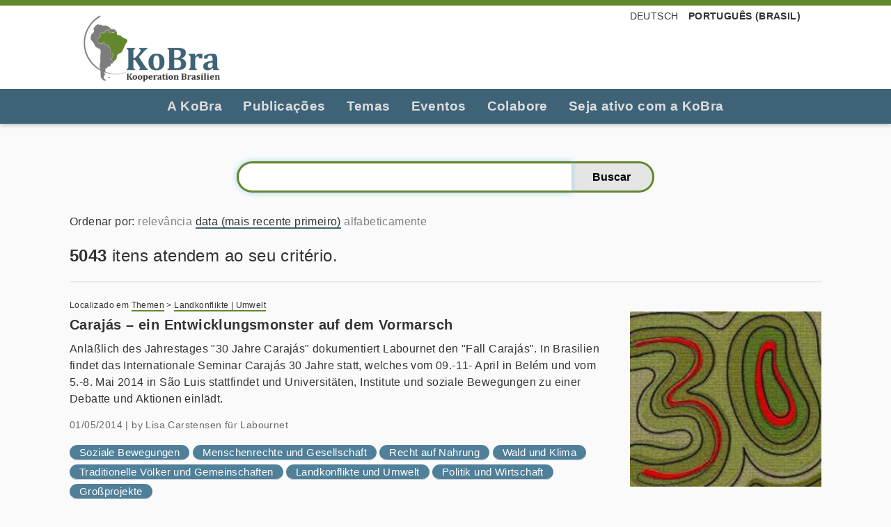

--- FILE ---
content_type: text/html;charset=utf-8
request_url: https://www.kooperation-brasilien.org/pt-br/@@search?b_start:int=4250&set_language=pt-br&sort_on=Date&sort_order=reverse
body_size: 8874
content:
<!DOCTYPE html>
<html xmlns="http://www.w3.org/1999/xhtml" lang="pt-br" xml:lang="pt-br">
  <head><meta http-equiv="Content-Type" content="text/html; charset=UTF-8" />
    <title>Cooperação Brasil – Kooperation Brasilien e.V.</title>
    <link rel="shortcut icon" type="image/x-icon" href="/++theme++kobra/barceloneta/barceloneta-favicon.ico" />
    <link rel="apple-touch-icon" href="/++theme++kobra/barceloneta/barceloneta-apple-touch-icon.png" />
    <link rel="apple-touch-icon-precomposed" sizes="144x144" href="/++theme++kobra/barceloneta/barceloneta-apple-touch-icon-144x144-precomposed.png" />
    <link rel="apple-touch-icon-precomposed" sizes="114x114" href="/++theme++kobra/barceloneta/barceloneta-apple-touch-icon-114x114-precomposed.png" />
    <link rel="apple-touch-icon-precomposed" sizes="72x72" href="/++theme++kobra/barceloneta/barceloneta-apple-touch-icon-72x72-precomposed.png" />
    <link rel="apple-touch-icon-precomposed" sizes="57x57" href="/++theme++kobra/barceloneta/barceloneta-apple-touch-icon-57x57-precomposed.png" />
    <link rel="apple-touch-icon-precomposed" href="/++theme++kobra/barceloneta/barceloneta-apple-touch-icon-precomposed.png" />
  <meta name="twitter:card" content="summary" /><meta property="og:site_name" content="KoBra – Kooperation Brasilien e.V." /><meta property="og:title" content="Cooperação Brasil – Kooperation Brasilien e.V." /><meta property="og:type" content="website" /><meta name="twitter:site" content="@KoBrasilien" /><meta property="og:article:publisher" content="https://www.facebook.com/KoBrasilien" /><meta property="og:description" content="" /><meta property="og:url" content="https://www.kooperation-brasilien.org/pt-br" /><meta property="og:image" content="https://www.kooperation-brasilien.org/@@site-logo/logo_kobra_color.png" /><meta property="og:image:type" content="image/png" /><meta name="DC.date.created" content="2020-04-29T10:42:29+01:00" /><meta name="DC.date.modified" content="2025-02-17T11:07:02+01:00" /><meta name="DC.type" content="Pasta raiz do idioma" /><meta name="DC.format" content="text/plain" /><meta name="DC.language" content="pt-br" /><meta name="viewport" content="width=device-width, initial-scale=1.0" /><meta name="generator" content="Plone - http://plone.com" /><link rel="alternate" hreflang="de" href="https://www.kooperation-brasilien.org/de" /><link rel="alternate" hreflang="pt-br" href="https://www.kooperation-brasilien.org/pt-br" /><link rel="home" title="Página Inicial" href="https://www.kooperation-brasilien.org/pt-br" /><link rel="stylesheet" href="https://www.kooperation-brasilien.org/++plone++production/++unique++2020-06-17T22:40:31.156084/default.css" data-bundle="production" /><link rel="stylesheet" href="https://www.kooperation-brasilien.org//++theme++kobra/++unique++001/less/theme-compiled.css" data-bundle="diazo" /><link rel="canonical" href="https://www.kooperation-brasilien.org/pt-br" /><link rel="search" href="https://www.kooperation-brasilien.org/pt-br/@@search" title="Buscar neste site" /><script>PORTAL_URL = 'https://www.kooperation-brasilien.org';</script><script type="text/javascript" src="https://www.kooperation-brasilien.org/++plone++production/++unique++2020-06-17T22:40:31.156084/default.js" data-bundle="production"></script><script type="text/javascript" src="https://www.kooperation-brasilien.org//++theme++kobra/++unique++001/js/theme-compiled.min.js" data-bundle="diazo"></script></head>
  <body id="visual-portal-wrapper" class="frontend icons-off no-portlet-columns pat-markspeciallinks portaltype-lrf site-pt-br template-search thumbs-on userrole-anonymous viewpermission-view" dir="ltr" data-base-url="https://www.kooperation-brasilien.org/pt-br" data-view-url="https://www.kooperation-brasilien.org/pt-br" data-portal-url="https://www.kooperation-brasilien.org" data-i18ncatalogurl="https://www.kooperation-brasilien.org/plonejsi18n" data-pat-markspeciallinks="{&quot;external_links_open_new_window&quot;: true, &quot;mark_special_links&quot;: false}" data-pat-pickadate="{&quot;date&quot;: {&quot;selectYears&quot;: 200}, &quot;time&quot;: {&quot;interval&quot;: 5 } }" data-pat-plone-modal="{&quot;actionOptions&quot;: {&quot;displayInModal&quot;: false}}"><div class="outer-wrapper">
      <header id="content-header">
        <div class="container">
          
      <div id="portal-header">
    <a id="portal-logo" title="Cooperação Brasil – Kooperation Brasilien e.V." href="https://www.kooperation-brasilien.org/pt-br">
    <img src="https://www.kooperation-brasilien.org/@@site-logo/logo_kobra_color.png" alt="KoBra – Kooperation Brasilien e.V." title="KoBra – Kooperation Brasilien e.V." /></a>

<div id="portal-searchbox">

    <form id="searchGadget_form" action="https://www.kooperation-brasilien.org/pt-br/@@search" role="search" data-pat-livesearch="ajaxUrl:https://www.kooperation-brasilien.org/pt-br/@@ajax-search" class="pat-livesearch">

        <div class="LSBox">
        <label class="hiddenStructure" for="searchGadget">Busca</label>
             
        
             
        <input name="SearchableText" type="text" size="18" id="searchGadget" title="Buscar no Site" placeholder="Buscar no Site" class="searchField" />

        <input class="searchButton" type="submit" value="Buscar" />

         </div>
    </form>

    <div id="portal-advanced-search" class="hiddenStructure">
        <a href="https://www.kooperation-brasilien.org/pt-br/@@search">Busca Avançada…</a>
    </div>

</div>




<ul id="portal-languageselector">
    
    <li class="language-de">
        <a href="https://www.kooperation-brasilien.org/@@multilingual-selector/5504d7f5bde44776b807c66920df89c3/de?b_start:int=4250&amp;set_language=de&amp;sort_on=Date&amp;sort_order=reverse&amp;post_path=/%40%40search" title="Deutsch">Deutsch</a>
    </li>
    
    <li class="currentLanguage language-pt-br">
        <a href="https://www.kooperation-brasilien.org/@@multilingual-selector/5504d7f5bde44776b807c66920df89c3/pt-br?b_start:int=4250&amp;set_language=pt-br&amp;sort_on=Date&amp;sort_order=reverse&amp;post_path=/%40%40search" title="Português (Brasil)">Português (Brasil)</a>
    </li>
    
</ul>



</div>

    
          <div id="anonymous-actions">
          </div>
        </div>
      </header>
      <div id="mainnavigation-wrapper">
        <div id="mainnavigation">

  <nav class="plone-navbar pat-navigationmarker" id="portal-globalnav-wrapper">
    <div class="container">
      <div class="plone-navbar-header">
        <button type="button" class="plone-navbar-toggle" data-toggle="collapse" data-target="#portal-globalnav-collapse">
          <span class="sr-only">Toggle navigation</span>
          <span class="icon-bar"></span>
          <span class="icon-bar"></span>
          <span class="icon-bar"></span>
        </button>
      </div>

      <div class="plone-collapse plone-navbar-collapse" id="portal-globalnav-collapse">
        <ul class="plone-nav plone-navbar-nav" id="portal-globalnav">
          <li class="objetivos has_subtree"><a href="https://www.kooperation-brasilien.org/pt-br/objetivos" class="state-published" aria-haspopup="true">A KoBra</a><input id="navitem-objetivos" type="checkbox" class="opener" /><label for="navitem-objetivos" role="button" aria-label="A KoBra"></label><ul class="has_subtree dropdown"><li class="quem-somos"><a href="https://www.kooperation-brasilien.org/pt-br/objetivos/quem-somos" class="state-published">Quem somos?</a></li><li class="objetivos"><a href="https://www.kooperation-brasilien.org/pt-br/objetivos/objetivos" class="state-published">Objetivos</a></li><li class="atuacao"><a href="https://www.kooperation-brasilien.org/pt-br/objetivos/atuacao" class="state-published">Atuação</a></li><li class="soci-s-da-rede"><a href="https://www.kooperation-brasilien.org/pt-br/objetivos/soci-s-da-rede" class="state-published">Membros da rede</a></li><li class="nosso-equipe"><a href="https://www.kooperation-brasilien.org/pt-br/objetivos/nosso-equipe" class="state-published">Nossa Equipe</a></li></ul></li><li class="publicacoes-1 has_subtree"><a href="https://www.kooperation-brasilien.org/pt-br/publicacoes-1" class="state-published" aria-haspopup="true">Publicações</a><input id="navitem-publicacoes-1" type="checkbox" class="opener" /><label for="navitem-publicacoes-1" role="button" aria-label="Publicações"></label><ul class="has_subtree dropdown"><li class="brasilicum"><a href="https://www.kooperation-brasilien.org/pt-br/publicacoes-1/brasilicum" class="state-published">Brasilicum</a></li><li class="newsletter"><a href="https://www.kooperation-brasilien.org/pt-br/publicacoes-1/newsletter" class="state-published">Newsletter</a></li><li class="podcast"><a href="https://www.kooperation-brasilien.org/pt-br/publicacoes-1/podcast" class="state-published">Podcast</a></li></ul></li><li class="temas-1 has_subtree"><a href="https://www.kooperation-brasilien.org/pt-br/temas-1" class="state-published" aria-haspopup="true">Temas</a><input id="navitem-temas-1" type="checkbox" class="opener" /><label for="navitem-temas-1" role="button" aria-label="Temas"></label><ul class="has_subtree dropdown"><li class="artigos-atuais"><a href="https://www.kooperation-brasilien.org/pt-br/temas-1/artigos-atuais" class="state-published">Artigos atuais</a></li><li class="conflitos-de-terra-meio-ambiente"><a href="https://www.kooperation-brasilien.org/pt-br/temas-1/conflitos-de-terra-meio-ambiente" class="state-published">Meio ambiente | Conflitos de terra</a></li><li class="direitos-humanos-sociedade"><a href="https://www.kooperation-brasilien.org/pt-br/temas-1/direitos-humanos-sociedade" class="state-published">Sociedade | Direitos humanos</a></li><li class="politica-economia"><a href="https://www.kooperation-brasilien.org/pt-br/temas-1/politica-economia" class="state-published">Política | Economia</a></li><li class="cidade"><a href="https://www.kooperation-brasilien.org/pt-br/temas-1/cidade" class="state-published">Cidades</a></li></ul></li><li class="evento has_subtree"><a href="https://www.kooperation-brasilien.org/pt-br/evento" class="state-published" aria-haspopup="true">Eventos</a><input id="navitem-evento" type="checkbox" class="opener" /><label for="navitem-evento" role="button" aria-label="Eventos"></label><ul class="has_subtree dropdown"><li class="conferencia-de-primavera"><a href="https://www.kooperation-brasilien.org/pt-br/evento/conferencia-de-primavera" class="state-published">Conferência de Primavera</a></li><li class="mesa-redonda-brasil"><a href="https://www.kooperation-brasilien.org/pt-br/evento/mesa-redonda-brasil" class="state-published">Mesa Redonda Brasil</a></li><li class="fruhjahrstagung"><a href="https://www.kooperation-brasilien.org/pt-br/evento/fruhjahrstagung" class="state-published">Assembleia Geral</a></li><li class="datas"><a href="https://www.kooperation-brasilien.org/pt-br/evento/datas" class="state-published">Datas</a></li><li class="2025"><a href="https://www.kooperation-brasilien.org/pt-br/evento/2025" class="state-published">2025</a></li></ul></li><li class="participe has_subtree"><a href="https://www.kooperation-brasilien.org/pt-br/participe" class="state-published" aria-haspopup="true">Colabore</a><input id="navitem-participe" type="checkbox" class="opener" /><label for="navitem-participe" role="button" aria-label="Colabore"></label><ul class="has_subtree dropdown"><li class="tornar-se-um-membro"><a href="https://www.kooperation-brasilien.org/pt-br/participe/tornar-se-um-membro" class="state-published">Seja um membro</a></li><li class="assinatura-brasilicum"><a href="https://www.kooperation-brasilien.org/pt-br/participe/assinatura-brasilicum" class="state-published">Assine a Brasilicum</a></li><li class="doacoes"><a href="https://www.kooperation-brasilien.org/pt-br/participe/doacoes" class="state-published">Contribua</a></li></ul></li><li class="seja-ativo-com-a-kobra"><a href="https://www.kooperation-brasilien.org/pt-br/seja-ativo-com-a-kobra" class="state-published">Seja ativo com a KoBra</a></li>
        </ul>
      </div>
    </div>
  </nav>


</div>
      </div>
      <div id="above-content-wrapper">
          <div id="viewlet-above-content"><nav id="portal-breadcrumbs" class="plone-breadcrumb">
  <div class="container">
    <span id="breadcrumbs-you-are-here" class="hiddenStructure">Você está aqui:</span>
    <ol aria-labelledby="breadcrumbs-you-are-here">
      <li id="breadcrumbs-home">
        <a href="https://www.kooperation-brasilien.org/pt-br">Página Inicial</a>
      </li>
      
    </ol>
  </div>
</nav>
</div>
      </div>
      <div class="container">
        <div class="row">
          <aside id="global_statusmessage">
      

      <div>
      </div>
    </aside>
        </div>
        <main id="main-container" class="row row-offcanvas row-offcanvas-right">
          

    

    <div class="col-xs-12 col-sm-12 col-md-12">
      <div class="row">
        <div class="col-xs-12 col-sm-12">
          <article id="content">

          <div id="content-core">

      <form name="searchform" id="searchform" action="@@search" role="search" class="searchPage pat-formautofocus">

        <input type="hidden" name="sort_on" value="" />
        <input type="hidden" name="sort_order" value="" />
        <!-- input type="hidden" name="Subject:list" value="" tal:attributes="value subject"/ -->

        <div class="input-group">
          <input class="searchPage form-control" name="SearchableText" type="text" size="25" title="Busca no Site" value="" />
          <span class="input-group-btn">
            <input class="searchPage allowMultiSubmit btn btn-primary" type="submit" value="Buscar" />
          </span>
        </div>
      </form>

      

      <div class="visualClear"><!-- --></div>

      <div>
        <div id="search-results-wrapper">

          
            <nav id="searchResultsSort">
              <span class="autotab-heading">Ordenar por</span>:
              <span id="sorting-options">
                
                  
                    <a data-sort="relevance" href="https://www.kooperation-brasilien.org/pt-br/@@search?b_start:int=4250&amp;set_language=pt-br&amp;sort_on=relevance" data-order="" class="active">relevância</a>
                  
                    <a data-sort="Date" href="https://www.kooperation-brasilien.org/pt-br/@@search?b_start:int=4250&amp;set_language=pt-br&amp;sort_on=Date&amp;sort_order=reverse" data-order="reverse" class="active">data (mais recente primeiro)</a>
                  
                    <a data-sort="sortable_title" href="https://www.kooperation-brasilien.org/pt-br/@@search?b_start:int=4250&amp;set_language=pt-br&amp;sort_on=sortable_title" data-order="" class="active">alfabeticamente</a>
                  
                
              </span>
            </nav>

	    <h1 id="search-results-bar">
              <span id="results-count"><strong id="search-results-number">5043</strong> itens atendem ao seu critério.</span>
	    </h1>

	    <hr />

            <div id="search-results" data-default-sort="Date">

              

                
                  
		    <article class="tileItem">
		      <div class="documentLocation link-location">
                        <span>Localizado em</span>
                        <span dir="ltr">
                          
                            <a href="https://www.kooperation-brasilien.org/de/themen">Themen</a>
                            <span class="breadcrumbSeparator">
			      &gt;
			      
                            </span>
                          
                        </span>
                        <span dir="ltr">
                          
                            <a href="https://www.kooperation-brasilien.org/de/themen/landkonflikte-umwelt">Landkonflikte | Umwelt</a>
                            
                          
                        </span>
		      </div>

		      <a href="https://www.kooperation-brasilien.org/de/themen/landkonflikte-umwelt/carajas-2013-ein-entwicklungsmonster-auf-dem-vormarsch">
			<div class="tileImage">
			  <img src="https://www.kooperation-brasilien.org/de/themen/landkonflikte-umwelt/carajas-2013-ein-entwicklungsmonster-auf-dem-vormarsch/@@images/de60b5f0-d654-4d6a-97fa-c3e80508fe1d.jpeg" alt="Carajás – ein Entwicklungsmonster auf dem Vormarsch" title="Carajás – ein Entwicklungsmonster auf dem Vormarsch" height="367" width="400" class="thumb-preview" />
			</div>

			<h2 class="tileHeadline">Carajás – ein Entwicklungsmonster auf dem Vormarsch</h2>
			<div class="tileBody">
			  <span class="description">Anläßlich des Jahrestages "30 Jahre Carajás" dokumentiert Labournet den "Fall Carajás". In Brasilien findet das Internationale Seminar Carajás 30 Jahre statt, welches vom 09.-11- April in Belém und vom 5.-8. Mai 2014 in São Luis stattfindet und  Universitäten, Institute und soziale Bewegungen zu einer Debatte und Aktionen einlädt.</span>
			</div>
		      </a>

		      
                      <div class="documentByLine">
                        
                        
			  <span class="byline-date">
			    01/05/2014
			  </span>
			  |
                          
			    <span class="documentAuthor">
                              by
                              <span>Lisa Carstensen für Labournet</span>
                            </span>
                          
			
                      </div>
                    
		      
		      <nav class="categories" role="navigation">
			<ul aria-labelledby="categories-filed-under">
			  <li>
			    <a href="https://www.kooperation-brasilien.org/pt-br/@@search?Subject%3Alist=Soziale%20Bewegungen" class="link-category" rel="nofollow">Soziale Bewegungen</a>
			  </li>
     <li>
			    <a href="https://www.kooperation-brasilien.org/pt-br/@@search?Subject%3Alist=Menschenrechte%20und%20Gesellschaft" class="link-category" rel="nofollow">Menschenrechte und Gesellschaft</a>
			  </li>
     <li>
			    <a href="https://www.kooperation-brasilien.org/pt-br/@@search?Subject%3Alist=Recht%20auf%20Nahrung" class="link-category" rel="nofollow">Recht auf Nahrung</a>
			  </li>
     <li>
			    <a href="https://www.kooperation-brasilien.org/pt-br/@@search?Subject%3Alist=Wald%20und%20Klima" class="link-category" rel="nofollow">Wald und Klima</a>
			  </li>
     <li>
			    <a href="https://www.kooperation-brasilien.org/pt-br/@@search?Subject%3Alist=Traditionelle%20V%C3%B6lker%20und%20Gemeinschaften" class="link-category" rel="nofollow">Traditionelle Völker und Gemeinschaften</a>
			  </li>
     <li>
			    <a href="https://www.kooperation-brasilien.org/pt-br/@@search?Subject%3Alist=Landkonflikte%20und%20Umwelt" class="link-category" rel="nofollow">Landkonflikte und Umwelt</a>
			  </li>
     <li>
			    <a href="https://www.kooperation-brasilien.org/pt-br/@@search?Subject%3Alist=Politik%20und%20Wirtschaft" class="link-category" rel="nofollow">Politik und Wirtschaft</a>
			  </li>
     <li>
			    <a href="https://www.kooperation-brasilien.org/pt-br/@@search?Subject%3Alist=Gro%C3%9Fprojekte" class="link-category" rel="nofollow">Großprojekte</a>
			  </li>
			</ul>
		      </nav>
		    

		      <div class="visualClear"><!-- --></div>

		    </article>
                  
                
                  
		    <article class="tileItem">
		      <div class="documentLocation link-location">
                        <span>Localizado em</span>
                        <span dir="ltr">
                          
                            <a href="https://www.kooperation-brasilien.org/de/themen">Themen</a>
                            <span class="breadcrumbSeparator">
			      &gt;
			      
                            </span>
                          
                        </span>
                        <span dir="ltr">
                          
                            <a href="https://www.kooperation-brasilien.org/de/themen/landkonflikte-umwelt">Landkonflikte | Umwelt</a>
                            <span class="breadcrumbSeparator">
			      &gt;
			      
                            </span>
                          
                        </span>
                        <span dir="ltr">
                          
                            <a href="https://www.kooperation-brasilien.org/de/themen/landkonflikte-umwelt/belo-monte">Belo Monte</a>
                            
                          
                        </span>
		      </div>

		      <a href="https://www.kooperation-brasilien.org/de/themen/landkonflikte-umwelt/belo-monte/munich-re-wegen-belo-monte-beteiligung-weiter-in-der-kritik">
			<div class="tileImage">
			  <img src="https://www.kooperation-brasilien.org/de/themen/landkonflikte-umwelt/belo-monte/munich-re-wegen-belo-monte-beteiligung-weiter-in-der-kritik/@@images/0881761f-fc23-4583-9e8e-88e264f12377.jpeg" alt="Munich Re wegen Belo Monte-Beteiligung weiter in der Kritik" title="Munich Re wegen Belo Monte-Beteiligung weiter in der Kritik" height="205" width="400" class="thumb-preview" />
			</div>

			<h2 class="tileHeadline">Munich Re wegen Belo Monte-Beteiligung weiter in der Kritik</h2>
			<div class="tileBody">
			  <span class="description">Dachverband der kritischen Akltionäre stellt Gegenantrag für Jahreshauptversammlung am 30. April 2014 in München und fordert die Verweigerung der Entlastung des Vorstands der Munich Re.</span>
			</div>
		      </a>

		      
                      <div class="documentByLine">
                        
                        
			  <span class="byline-date">
			    22/04/2014
			  </span>
			  |
                          
			    <span class="documentAuthor">
                              by
                              <span>KoBra</span>
                            </span>
                          
			
                      </div>
                    
		      
		      <nav class="categories" role="navigation">
			<ul aria-labelledby="categories-filed-under">
			  <li>
			    <a href="https://www.kooperation-brasilien.org/pt-br/@@search?Subject%3Alist=Soziale%20Bewegungen" class="link-category" rel="nofollow">Soziale Bewegungen</a>
			  </li>
     <li>
			    <a href="https://www.kooperation-brasilien.org/pt-br/@@search?Subject%3Alist=Energie" class="link-category" rel="nofollow">Energie</a>
			  </li>
     <li>
			    <a href="https://www.kooperation-brasilien.org/pt-br/@@search?Subject%3Alist=Menschenrechte%20und%20Gesellschaft" class="link-category" rel="nofollow">Menschenrechte und Gesellschaft</a>
			  </li>
     <li>
			    <a href="https://www.kooperation-brasilien.org/pt-br/@@search?Subject%3Alist=Belo%20Monte" class="link-category" rel="nofollow">Belo Monte</a>
			  </li>
     <li>
			    <a href="https://www.kooperation-brasilien.org/pt-br/@@search?Subject%3Alist=Recht%20auf%20Nahrung" class="link-category" rel="nofollow">Recht auf Nahrung</a>
			  </li>
     <li>
			    <a href="https://www.kooperation-brasilien.org/pt-br/@@search?Subject%3Alist=Wald%20und%20Klima" class="link-category" rel="nofollow">Wald und Klima</a>
			  </li>
     <li>
			    <a href="https://www.kooperation-brasilien.org/pt-br/@@search?Subject%3Alist=Traditionelle%20V%C3%B6lker%20und%20Gemeinschaften" class="link-category" rel="nofollow">Traditionelle Völker und Gemeinschaften</a>
			  </li>
     <li>
			    <a href="https://www.kooperation-brasilien.org/pt-br/@@search?Subject%3Alist=Landkonflikte%20und%20Umwelt" class="link-category" rel="nofollow">Landkonflikte und Umwelt</a>
			  </li>
     <li>
			    <a href="https://www.kooperation-brasilien.org/pt-br/@@search?Subject%3Alist=Politik%20und%20Wirtschaft" class="link-category" rel="nofollow">Politik und Wirtschaft</a>
			  </li>
     <li>
			    <a href="https://www.kooperation-brasilien.org/pt-br/@@search?Subject%3Alist=Gro%C3%9Fprojekte" class="link-category" rel="nofollow">Großprojekte</a>
			  </li>
			</ul>
		      </nav>
		    

		      <div class="visualClear"><!-- --></div>

		    </article>
                  
                
                  
		    <article class="tileItem">
		      <div class="documentLocation link-location">
                        <span>Localizado em</span>
                        <span dir="ltr">
                          
                            <a href="https://www.kooperation-brasilien.org/de/themen">Themen</a>
                            <span class="breadcrumbSeparator">
			      &gt;
			      
                            </span>
                          
                        </span>
                        <span dir="ltr">
                          
                            <a href="https://www.kooperation-brasilien.org/de/themen/landkonflikte-umwelt">Landkonflikte | Umwelt</a>
                            
                          
                        </span>
		      </div>

		      <a href="https://www.kooperation-brasilien.org/de/themen/landkonflikte-umwelt/wie-die-militaerdiktatur-den-mythos-amazonasgebiet-schuf">
			<div class="tileImage">
			  <img src="https://www.kooperation-brasilien.org/de/themen/landkonflikte-umwelt/wie-die-militaerdiktatur-den-mythos-amazonasgebiet-schuf/@@images/b234199b-1b2d-493a-889e-fed59272e76e.jpeg" alt="Wie die Militärdiktatur den &quot;Mythos Amazonasgebiet&quot; schuf" title="Wie die Militärdiktatur den &quot;Mythos Amazonasgebiet&quot; schuf" height="400" width="400" class="thumb-preview" />
			</div>

			<h2 class="tileHeadline">Wie die Militärdiktatur den "Mythos Amazonasgebiet" schuf</h2>
			<div class="tileBody">
			  <span class="description">Ein Hintergrundartikel von Eliane Brum, in deutschsprachiger Übersetzung erschienen in Poonal Nr. 1090.</span>
			</div>
		      </a>

		      
                      <div class="documentByLine">
                        
                        
			  <span class="byline-date">
			    14/04/2014
			  </span>
			  |
                          
			    <span class="documentAuthor">
                              by
                              <span>Poonal 1090</span>
                            </span>
                          
			
                      </div>
                    
		      
		      <nav class="categories" role="navigation">
			<ul aria-labelledby="categories-filed-under">
			  <li>
			    <a href="https://www.kooperation-brasilien.org/pt-br/@@search?Subject%3Alist=Soziale%20Bewegungen" class="link-category" rel="nofollow">Soziale Bewegungen</a>
			  </li>
     <li>
			    <a href="https://www.kooperation-brasilien.org/pt-br/@@search?Subject%3Alist=Menschenrechte%20und%20Gesellschaft" class="link-category" rel="nofollow">Menschenrechte und Gesellschaft</a>
			  </li>
     <li>
			    <a href="https://www.kooperation-brasilien.org/pt-br/@@search?Subject%3Alist=Amazonien" class="link-category" rel="nofollow">Amazonien</a>
			  </li>
     <li>
			    <a href="https://www.kooperation-brasilien.org/pt-br/@@search?Subject%3Alist=Recht%20auf%20Nahrung" class="link-category" rel="nofollow">Recht auf Nahrung</a>
			  </li>
     <li>
			    <a href="https://www.kooperation-brasilien.org/pt-br/@@search?Subject%3Alist=Wald%20und%20Klima" class="link-category" rel="nofollow">Wald und Klima</a>
			  </li>
     <li>
			    <a href="https://www.kooperation-brasilien.org/pt-br/@@search?Subject%3Alist=Traditionelle%20V%C3%B6lker%20und%20Gemeinschaften" class="link-category" rel="nofollow">Traditionelle Völker und Gemeinschaften</a>
			  </li>
     <li>
			    <a href="https://www.kooperation-brasilien.org/pt-br/@@search?Subject%3Alist=Landkonflikte%20und%20Umwelt" class="link-category" rel="nofollow">Landkonflikte und Umwelt</a>
			  </li>
     <li>
			    <a href="https://www.kooperation-brasilien.org/pt-br/@@search?Subject%3Alist=Politik%20und%20Wirtschaft" class="link-category" rel="nofollow">Politik und Wirtschaft</a>
			  </li>
     <li>
			    <a href="https://www.kooperation-brasilien.org/pt-br/@@search?Subject%3Alist=50%20Jahre%20Milit%C3%A4rputsch" class="link-category" rel="nofollow">50 Jahre Militärputsch</a>
			  </li>
     <li>
			    <a href="https://www.kooperation-brasilien.org/pt-br/@@search?Subject%3Alist=Gro%C3%9Fprojekte" class="link-category" rel="nofollow">Großprojekte</a>
			  </li>
			</ul>
		      </nav>
		    

		      <div class="visualClear"><!-- --></div>

		    </article>
                  
                
                  
		    <article class="tileItem">
		      <div class="documentLocation link-location">
                        <span>Localizado em</span>
                        <span dir="ltr">
                          
                            <a href="https://www.kooperation-brasilien.org/de/themen">Themen</a>
                            <span class="breadcrumbSeparator">
			      &gt;
			      
                            </span>
                          
                        </span>
                        <span dir="ltr">
                          
                            <a href="https://www.kooperation-brasilien.org/de/themen/politik-wirtschaft">Politik | Wirtschaft</a>
                            <span class="breadcrumbSeparator">
			      &gt;
			      
                            </span>
                          
                        </span>
                        <span dir="ltr">
                          
                            <a href="https://www.kooperation-brasilien.org/de/themen/politik-wirtschaft/energie">Energie</a>
                            
                          
                        </span>
		      </div>

		      <a href="https://www.kooperation-brasilien.org/de/themen/politik-wirtschaft/energie/deutsch-brasilianischen-atomvertrag-kuendigen">
			<div class="tileImage">
			  <img src="https://www.kooperation-brasilien.org/de/themen/politik-wirtschaft/energie/deutsch-brasilianischen-atomvertrag-kuendigen/@@images/c6a3c0f3-b540-4915-b036-97c0ab17d08a.jpeg" alt="Deutsch-brasilianischen Atomvertrag kündigen" title="Deutsch-brasilianischen Atomvertrag kündigen" height="171" width="400" class="thumb-preview" />
			</div>

			<h2 class="tileHeadline">Deutsch-brasilianischen Atomvertrag kündigen</h2>
			<div class="tileBody">
			  <span class="description">Interview mit Chico Whitaker, geb. 1931, Architekt und brasilianischer NRO-Aktivist. Das Interview führte Barbara Happe für die Heinrich Böll Stiftung, bei der Chico Whitaker am 8. April auf der veranstaltung zum deutsch-brasilianischen Atomvertrag zu hören war.</span>
			</div>
		      </a>

		      
                      <div class="documentByLine">
                        
                        
			  <span class="byline-date">
			    13/04/2014
			  </span>
			  |
                          
			    <span class="documentAuthor">
                              by
                              <span>Barbara Happe für die Heinrich Böll Stiftung, Berlin</span>
                            </span>
                          
			
                      </div>
                    
		      
		      <nav class="categories" role="navigation">
			<ul aria-labelledby="categories-filed-under">
			  <li>
			    <a href="https://www.kooperation-brasilien.org/pt-br/@@search?Subject%3Alist=Energie" class="link-category" rel="nofollow">Energie</a>
			  </li>
     <li>
			    <a href="https://www.kooperation-brasilien.org/pt-br/@@search?Subject%3Alist=Menschenrechte%20und%20Gesellschaft" class="link-category" rel="nofollow">Menschenrechte und Gesellschaft</a>
			  </li>
     <li>
			    <a href="https://www.kooperation-brasilien.org/pt-br/@@search?Subject%3Alist=Landkonflikte%20und%20Umwelt" class="link-category" rel="nofollow">Landkonflikte und Umwelt</a>
			  </li>
     <li>
			    <a href="https://www.kooperation-brasilien.org/pt-br/@@search?Subject%3Alist=Politik%20und%20Wirtschaft" class="link-category" rel="nofollow">Politik und Wirtschaft</a>
			  </li>
     <li>
			    <a href="https://www.kooperation-brasilien.org/pt-br/@@search?Subject%3Alist=50%20Jahre%20Milit%C3%A4rputsch" class="link-category" rel="nofollow">50 Jahre Militärputsch</a>
			  </li>
     <li>
			    <a href="https://www.kooperation-brasilien.org/pt-br/@@search?Subject%3Alist=Gro%C3%9Fprojekte" class="link-category" rel="nofollow">Großprojekte</a>
			  </li>
			</ul>
		      </nav>
		    

		      <div class="visualClear"><!-- --></div>

		    </article>
                  
                
                  
		    <article class="tileItem">
		      <div class="documentLocation link-location">
                        <span>Localizado em</span>
                        <span dir="ltr">
                          
                            <a href="https://www.kooperation-brasilien.org/pt-br/publicacoes-1">Publicações</a>
                            <span class="breadcrumbSeparator">
			      &gt;
			      
                            </span>
                          
                        </span>
                        <span dir="ltr">
                          
                            <a href="https://www.kooperation-brasilien.org/pt-br/publicacoes-1/brasilicum">Brasilicum</a>
                            <span class="breadcrumbSeparator">
			      &gt;
			      
                            </span>
                          
                        </span>
                        <span dir="ltr">
                          
                            <a href="https://www.kooperation-brasilien.org/pt-br/publicacoes-1/brasilicum/233-234-copa-para-tod-s">233 - 234 | Copa para tod@s?!</a>
                            
                          
                        </span>
		      </div>

		      <a href="https://www.kooperation-brasilien.org/pt-br/publicacoes-1/brasilicum/233-234-copa-para-tod-s/quando-a-cidade-vai-as-ruas-1">
			

			<h2 class="tileHeadline">Quando a Cidade Vai às Ruas</h2>
			
		      </a>

		      
                      <div class="documentByLine">
                        
                        
			  <span class="byline-date">
			    12/04/2014
			  </span>
			  |
                          
			    <span class="documentAuthor">
                              by
                              <span>praktikum@kooperation-brasilien.org</span>
                            </span>
                          
			
                      </div>
                    
		      
		      <nav class="categories" role="navigation">
			<ul aria-labelledby="categories-filed-under">
			  <li>
			    <a href="https://www.kooperation-brasilien.org/pt-br/@@search?Subject%3Alist=Menschenrechte%20und%20Gesellschaft" class="link-category" rel="nofollow">Menschenrechte und Gesellschaft</a>
			  </li>
     <li>
			    <a href="https://www.kooperation-brasilien.org/pt-br/@@search?Subject%3Alist=WM%20und%20Olympia" class="link-category" rel="nofollow">WM und Olympia</a>
			  </li>
     <li>
			    <a href="https://www.kooperation-brasilien.org/pt-br/@@search?Subject%3Alist=Soziale%20Bewegungen" class="link-category" rel="nofollow">Soziale Bewegungen</a>
			  </li>
     <li>
			    <a href="https://www.kooperation-brasilien.org/pt-br/@@search?Subject%3Alist=Stadt" class="link-category" rel="nofollow">Stadt</a>
			  </li>
     <li>
			    <a href="https://www.kooperation-brasilien.org/pt-br/@@search?Subject%3Alist=Politik%20und%20Wirtschaft" class="link-category" rel="nofollow">Politik und Wirtschaft</a>
			  </li>
     <li>
			    <a href="https://www.kooperation-brasilien.org/pt-br/@@search?Subject%3Alist=Gro%C3%9Fprojekte" class="link-category" rel="nofollow">Großprojekte</a>
			  </li>
			</ul>
		      </nav>
		    

		      <div class="visualClear"><!-- --></div>

		    </article>
                  
                
                  
		    <article class="tileItem">
		      <div class="documentLocation link-location">
                        <span>Localizado em</span>
                        <span dir="ltr">
                          
                            <a href="https://www.kooperation-brasilien.org/pt-br/publicacoes-1">Publicações</a>
                            <span class="breadcrumbSeparator">
			      &gt;
			      
                            </span>
                          
                        </span>
                        <span dir="ltr">
                          
                            <a href="https://www.kooperation-brasilien.org/pt-br/publicacoes-1/brasilicum">Brasilicum</a>
                            <span class="breadcrumbSeparator">
			      &gt;
			      
                            </span>
                          
                        </span>
                        <span dir="ltr">
                          
                            <a href="https://www.kooperation-brasilien.org/pt-br/publicacoes-1/brasilicum/233-234-copa-para-tod-s">233 - 234 | Copa para tod@s?!</a>
                            
                          
                        </span>
		      </div>

		      <a href="https://www.kooperation-brasilien.org/pt-br/publicacoes-1/brasilicum/233-234-copa-para-tod-s/dossie-megaeventos-violacoes-de-direitos-humanos-1">
			

			<h2 class="tileHeadline">Dossie Megaeventos violações de direitos humanos</h2>
			<div class="tileBody">
			  <span class="description">Articulação nacional dos comitês populares da copa (ANCOP), junho 2012</span>
			</div>
		      </a>

		      
                      <div class="documentByLine">
                        
                        
			  <span class="byline-date">
			    12/04/2014
			  </span>
			  |
                          
			    <span class="documentAuthor">
                              by
                              <span>praktikum@kooperation-brasilien.org</span>
                            </span>
                          
			
                      </div>
                    
		      
		      <nav class="categories" role="navigation">
			<ul aria-labelledby="categories-filed-under">
			  <li>
			    <a href="https://www.kooperation-brasilien.org/pt-br/@@search?Subject%3Alist=Kinder%20und%20Jugendliche" class="link-category" rel="nofollow">Kinder und Jugendliche</a>
			  </li>
     <li>
			    <a href="https://www.kooperation-brasilien.org/pt-br/@@search?Subject%3Alist=Menschenrechte%20und%20Gesellschaft" class="link-category" rel="nofollow">Menschenrechte und Gesellschaft</a>
			  </li>
     <li>
			    <a href="https://www.kooperation-brasilien.org/pt-br/@@search?Subject%3Alist=WM%20und%20Olympia" class="link-category" rel="nofollow">WM und Olympia</a>
			  </li>
     <li>
			    <a href="https://www.kooperation-brasilien.org/pt-br/@@search?Subject%3Alist=Soziale%20Bewegungen" class="link-category" rel="nofollow">Soziale Bewegungen</a>
			  </li>
     <li>
			    <a href="https://www.kooperation-brasilien.org/pt-br/@@search?Subject%3Alist=Stadt" class="link-category" rel="nofollow">Stadt</a>
			  </li>
     <li>
			    <a href="https://www.kooperation-brasilien.org/pt-br/@@search?Subject%3Alist=Politik%20und%20Wirtschaft" class="link-category" rel="nofollow">Politik und Wirtschaft</a>
			  </li>
     <li>
			    <a href="https://www.kooperation-brasilien.org/pt-br/@@search?Subject%3Alist=Gro%C3%9Fprojekte" class="link-category" rel="nofollow">Großprojekte</a>
			  </li>
     <li>
			    <a href="https://www.kooperation-brasilien.org/pt-br/@@search?Subject%3Alist=Kultur" class="link-category" rel="nofollow">Kultur</a>
			  </li>
			</ul>
		      </nav>
		    

		      <div class="visualClear"><!-- --></div>

		    </article>
                  
                
                  
		    <article class="tileItem">
		      <div class="documentLocation link-location">
                        <span>Localizado em</span>
                        <span dir="ltr">
                          
                            <a href="https://www.kooperation-brasilien.org/de/publikationen">Publikationen</a>
                            <span class="breadcrumbSeparator">
			      &gt;
			      
                            </span>
                          
                        </span>
                        <span dir="ltr">
                          
                            <a href="https://www.kooperation-brasilien.org/de/publikationen/brasilicum">Brasilicum</a>
                            <span class="breadcrumbSeparator">
			      &gt;
			      
                            </span>
                          
                        </span>
                        <span dir="ltr">
                          
                            <a href="https://www.kooperation-brasilien.org/de/publikationen/brasilicum/archiv">Archiv</a>
                            
                          
                        </span>
		      </div>

		      <a href="https://www.kooperation-brasilien.org/de/publikationen/brasilicum/archiv/233-234-wie-der-fussball-brasilien-mit-den-fuessen-tritt">
			<div class="tileImage">
			  <img src="https://www.kooperation-brasilien.org/de/publikationen/brasilicum/archiv/233-234-wie-der-fussball-brasilien-mit-den-fuessen-tritt/@@images/25d619d4-c8db-4d22-b257-08abfe664d8e.jpeg" alt="233/234 | Wie der Fußball Brasilien mit Füßen tritt" title="233/234 | Wie der Fußball Brasilien mit Füßen tritt" height="506" width="400" class="thumb-preview" />
			</div>

			<h2 class="tileHeadline">233/234 | Wie der Fußball Brasilien mit Füßen tritt</h2>
			<div class="tileBody">
			  <span class="description">Bei der Fußballweltmeisterschaft der Männer geht es nicht nur um Sport und Spiel. Das neue Brasilicum blickt auf die sozialen Kosten der WM in Brasilien, auf die Profiteure  und diejenigen, die gegen das Fußballevent protestieren.</span>
			</div>
		      </a>

		      
                      <div class="documentByLine">
                        
                        
			  <span class="byline-date">
			    10/04/2014
			  </span>
			  |
                          
			    <span class="documentAuthor">
                              by
                              <span>manuel.armbruster@kooperation-brasilien.org</span>
                            </span>
                          
			
                      </div>
                    
		      
		      
		    

		      <div class="visualClear"><!-- --></div>

		    </article>
                  
                
                  
		    <article class="tileItem">
		      <div class="documentLocation link-location">
                        <span>Localizado em</span>
                        <span dir="ltr">
                          
                            <a href="https://www.kooperation-brasilien.org/de/themen">Themen</a>
                            <span class="breadcrumbSeparator">
			      &gt;
			      
                            </span>
                          
                        </span>
                        <span dir="ltr">
                          
                            <a href="https://www.kooperation-brasilien.org/de/themen/landkonflikte-umwelt">Landkonflikte | Umwelt</a>
                            
                          
                        </span>
		      </div>

		      <a href="https://www.kooperation-brasilien.org/de/themen/landkonflikte-umwelt/vom-leben-neben-der-uranmine">
			<div class="tileImage">
			  <img src="https://www.kooperation-brasilien.org/de/themen/landkonflikte-umwelt/vom-leben-neben-der-uranmine/@@images/c79deeb5-f4d7-419b-a56e-eef2437f048d.jpeg" alt="Vom Leben neben der Uranmine" title="Vom Leben neben der Uranmine" height="301" width="400" class="thumb-preview" />
			</div>

			<h2 class="tileHeadline">Vom Leben neben der Uranmine</h2>
			<div class="tileBody">
			  <span class="description">Ein neuer Dokumentarfilm von Thomas Bauer über Lateinamerikas einzig in Betrieb befindliche Uranmine (Brasilien, 2014, OmU, 12 min.) - und was das Ganze mit uns zu tun hat...</span>
			</div>
		      </a>

		      
                      <div class="documentByLine">
                        
                        
			  <span class="byline-date">
			    01/04/2014
			  </span>
			  |
                          
			    <span class="documentAuthor">
                              by
                              <span>Christian Russau</span>
                            </span>
                          
			
                      </div>
                    
		      
		      <nav class="categories" role="navigation">
			<ul aria-labelledby="categories-filed-under">
			  <li>
			    <a href="https://www.kooperation-brasilien.org/pt-br/@@search?Subject%3Alist=Energie" class="link-category" rel="nofollow">Energie</a>
			  </li>
     <li>
			    <a href="https://www.kooperation-brasilien.org/pt-br/@@search?Subject%3Alist=Menschenrechte%20und%20Gesellschaft" class="link-category" rel="nofollow">Menschenrechte und Gesellschaft</a>
			  </li>
     <li>
			    <a href="https://www.kooperation-brasilien.org/pt-br/@@search?Subject%3Alist=Landkonflikte%20und%20Umwelt" class="link-category" rel="nofollow">Landkonflikte und Umwelt</a>
			  </li>
     <li>
			    <a href="https://www.kooperation-brasilien.org/pt-br/@@search?Subject%3Alist=Politik%20und%20Wirtschaft" class="link-category" rel="nofollow">Politik und Wirtschaft</a>
			  </li>
     <li>
			    <a href="https://www.kooperation-brasilien.org/pt-br/@@search?Subject%3Alist=50%20Jahre%20Milit%C3%A4rputsch" class="link-category" rel="nofollow">50 Jahre Militärputsch</a>
			  </li>
     <li>
			    <a href="https://www.kooperation-brasilien.org/pt-br/@@search?Subject%3Alist=Gro%C3%9Fprojekte" class="link-category" rel="nofollow">Großprojekte</a>
			  </li>
			</ul>
		      </nav>
		    

		      <div class="visualClear"><!-- --></div>

		    </article>
                  
                
                  
		    <article class="tileItem">
		      <div class="documentLocation link-location">
                        <span>Localizado em</span>
                        <span dir="ltr">
                          
                            <a href="https://www.kooperation-brasilien.org/de/themen">Themen</a>
                            <span class="breadcrumbSeparator">
			      &gt;
			      
                            </span>
                          
                        </span>
                        <span dir="ltr">
                          
                            <a href="https://www.kooperation-brasilien.org/de/themen/menschenrechte-gesellschaft">Menschenrechte | Gesellschaft</a>
                            <span class="breadcrumbSeparator">
			      &gt;
			      
                            </span>
                          
                        </span>
                        <span dir="ltr">
                          
                            <a href="https://www.kooperation-brasilien.org/de/themen/menschenrechte-gesellschaft/50-jahre-militaerputsch">50 Jahre Militärputsch</a>
                            
                          
                        </span>
		      </div>

		      <a href="https://www.kooperation-brasilien.org/de/themen/menschenrechte-gesellschaft/50-jahre-militaerputsch/opposition-und-opportunismus.-die-deutsch-brasilianischen-beziehungen-waehrend-der-diktatur">
			<div class="tileImage">
			  <img src="https://www.kooperation-brasilien.org/de/themen/menschenrechte-gesellschaft/50-jahre-militaerputsch/opposition-und-opportunismus.-die-deutsch-brasilianischen-beziehungen-waehrend-der-diktatur/@@images/cbbf0746-3988-40ba-94e8-61b15c2a53eb.jpeg" alt="Opposition und Opportunismus. Die deutsch-brasilianischen Beziehungen während der Diktatur" title="Opposition und Opportunismus. Die deutsch-brasilianischen Beziehungen während der Diktatur" height="517" width="400" class="thumb-preview" />
			</div>

			<h2 class="tileHeadline">Opposition und Opportunismus. Die deutsch-brasilianischen Beziehungen während der Diktatur</h2>
			<div class="tileBody">
			  <span class="description">Luiz Ramalho, brasilianischer Soziologe aus Rio de Janeiro und Initiator der Nuncamais Brasilientage schreibt für das Brasilicum Nr. 232 einen (auch persönlichen) Rückblick auf die deutsch-brasilianischen Beziehungen während der Diktatur</span>
			</div>
		      </a>

		      
                      <div class="documentByLine">
                        
                        
			  <span class="byline-date">
			    31/03/2014
			  </span>
			  |
                          
			    <span class="documentAuthor">
                              by
                              <span>Luiz Ramalho</span>
                            </span>
                          
			
                      </div>
                    
		      
		      <nav class="categories" role="navigation">
			<ul aria-labelledby="categories-filed-under">
			  <li>
			    <a href="https://www.kooperation-brasilien.org/pt-br/@@search?Subject%3Alist=50%20Jahre%20Milit%C3%A4rputsch" class="link-category" rel="nofollow">50 Jahre Militärputsch</a>
			  </li>
     <li>
			    <a href="https://www.kooperation-brasilien.org/pt-br/@@search?Subject%3Alist=Menschenrechte%20und%20Gesellschaft" class="link-category" rel="nofollow">Menschenrechte und Gesellschaft</a>
			  </li>
			</ul>
		      </nav>
		    

		      <div class="visualClear"><!-- --></div>

		    </article>
                  
                
                  
		    <article class="tileItem">
		      <div class="documentLocation link-location">
                        <span>Localizado em</span>
                        <span dir="ltr">
                          
                            <a href="https://www.kooperation-brasilien.org/de/themen">Themen</a>
                            <span class="breadcrumbSeparator">
			      &gt;
			      
                            </span>
                          
                        </span>
                        <span dir="ltr">
                          
                            <a href="https://www.kooperation-brasilien.org/de/themen/menschenrechte-gesellschaft">Menschenrechte | Gesellschaft</a>
                            <span class="breadcrumbSeparator">
			      &gt;
			      
                            </span>
                          
                        </span>
                        <span dir="ltr">
                          
                            <a href="https://www.kooperation-brasilien.org/de/themen/menschenrechte-gesellschaft/50-jahre-militaerputsch">50 Jahre Militärputsch</a>
                            
                          
                        </span>
		      </div>

		      <a href="https://www.kooperation-brasilien.org/de/themen/menschenrechte-gesellschaft/50-jahre-militaerputsch/die-militaerdiktatur-in-brasilien-und-die-noch-offenen-fragen-zur-rolle-der-multinationalen-konzerne">
			<div class="tileImage">
			  <img src="https://www.kooperation-brasilien.org/de/themen/menschenrechte-gesellschaft/50-jahre-militaerputsch/die-militaerdiktatur-in-brasilien-und-die-noch-offenen-fragen-zur-rolle-der-multinationalen-konzerne/@@images/96519188-e7b1-48f1-9774-2be17cabfe8e.jpeg" alt="Die Militärdiktatur in Brasilien - und die noch offenen Fragen zur Rolle der multinationalen Konzerne" title="Die Militärdiktatur in Brasilien - und die noch offenen Fragen zur Rolle der multinationalen Konzerne" height="590" width="400" class="thumb-preview" />
			</div>

			<h2 class="tileHeadline">Die Militärdiktatur in Brasilien - und die noch offenen Fragen zur Rolle der multinationalen Konzerne</h2>
			<div class="tileBody">
			  <span class="description">Während in Brasilien die Militärs herrschten, während in Brasilien ab Ende 1968 die Repression massiv verschärft wurde, erlebte das Land einen Wirtschaftsboom - und nicht wenig Anteil daran hatten auch ausländische Konzerne, die in Brasilien ansässig waren. Welche Rolle spielten die multinationalen Konzerne in der brasilianischen Militärdiktatur?</span>
			</div>
		      </a>

		      
                      <div class="documentByLine">
                        
                        
			  <span class="byline-date">
			    26/03/2014
			  </span>
			  |
                          
			    <span class="documentAuthor">
                              by
                              <span>Christian Russau</span>
                            </span>
                          
			
                      </div>
                    
		      
		      <nav class="categories" role="navigation">
			<ul aria-labelledby="categories-filed-under">
			  <li>
			    <a href="https://www.kooperation-brasilien.org/pt-br/@@search?Subject%3Alist=50%20Jahre%20Milit%C3%A4rputsch" class="link-category" rel="nofollow">50 Jahre Militärputsch</a>
			  </li>
     <li>
			    <a href="https://www.kooperation-brasilien.org/pt-br/@@search?Subject%3Alist=Politik%20und%20Wirtschaft" class="link-category" rel="nofollow">Politik und Wirtschaft</a>
			  </li>
     <li>
			    <a href="https://www.kooperation-brasilien.org/pt-br/@@search?Subject%3Alist=Menschenrechte%20und%20Gesellschaft" class="link-category" rel="nofollow">Menschenrechte und Gesellschaft</a>
			  </li>
			</ul>
		      </nav>
		    

		      <div class="visualClear"><!-- --></div>

		    </article>
                  
                

                

    <!-- Navigation -->


  <nav class="pagination">

    <ul>

      
      <li class="previous">
        <a href="https://www.kooperation-brasilien.org/pt-br/@@search?b_start:int=4240&amp;set_language=pt-br&amp;sort_on=Date&amp;sort_order=reverse">
          <span class="arrow"></span>
          <span class="label">10 itens anteriores</span>
        </a>
      </li>

      
      <li class="first">
        <a href="https://www.kooperation-brasilien.org/pt-br/@@search?b_start:int=0&amp;set_language=pt-br&amp;sort_on=Date&amp;sort_order=reverse">1</a>
      </li>

      
      <li class="disabled">
        <span>...</span>
      </li>

      
      <li>
        <a href="https://www.kooperation-brasilien.org/pt-br/@@search?b_start:int=4220&amp;set_language=pt-br&amp;sort_on=Date&amp;sort_order=reverse">423</a>
      </li>
      <li>
        <a href="https://www.kooperation-brasilien.org/pt-br/@@search?b_start:int=4230&amp;set_language=pt-br&amp;sort_on=Date&amp;sort_order=reverse">424</a>
      </li>
      <li>
        <a href="https://www.kooperation-brasilien.org/pt-br/@@search?b_start:int=4240&amp;set_language=pt-br&amp;sort_on=Date&amp;sort_order=reverse">425</a>
      </li>

      
      <li class="active">
        <span>426</span>
      </li>

      
      <li>
        <a href="https://www.kooperation-brasilien.org/pt-br/@@search?b_start:int=4260&amp;set_language=pt-br&amp;sort_on=Date&amp;sort_order=reverse">427</a>
      </li>
      <li>
        <a href="https://www.kooperation-brasilien.org/pt-br/@@search?b_start:int=4270&amp;set_language=pt-br&amp;sort_on=Date&amp;sort_order=reverse">428</a>
      </li>
      <li>
        <a href="https://www.kooperation-brasilien.org/pt-br/@@search?b_start:int=4280&amp;set_language=pt-br&amp;sort_on=Date&amp;sort_order=reverse">429</a>
      </li>

      
      <li class="disabled">
        <span>...</span>
      </li>

      
      <li class="last">
        <a href="https://www.kooperation-brasilien.org/pt-br/@@search?b_start:int=5040&amp;set_language=pt-br&amp;sort_on=Date&amp;sort_order=reverse">505</a>
      </li>

      
      <li class="next">
        <a href="https://www.kooperation-brasilien.org/pt-br/@@search?b_start:int=4260&amp;set_language=pt-br&amp;sort_on=Date&amp;sort_order=reverse">
          <span class="label">Próximos 10 itens</span>
          <span class="arrow"></span>
        </a>
      </li>
    </ul>

  </nav>





              
            </div>
          

        </div>
      </div>

      <div class="visualClear"><!-- --></div>

      <script type="text/javascript" src="https://www.kooperation-brasilien.org/++resource++search.js">
      </script>
    </div>
        </article>
        </div>
      </div>
      <footer class="row">
        <div class="col-xs-12 col-sm-12">
          <div id="viewlet-below-content">
</div>
        </div>
      </footer>
    </div>
  
          <div id="column1-container">
          </div>
          <div id="column2-container">
          </div>
        </main><!--/row-->
      </div><!--/container-->
    </div><!--/outer-wrapper --><div id="prev-next-pagination"></div><footer id="portal-footer-wrapper">
      <div class="container" id="portal-footer">
        <div class="doormat row">
    
    
  </div>
        <div class="copyright row"><div class="col-xs-12">
      <div class="row">
	<div class="col-sm-4">
	  <div class="inline-block-left">
	  <h3><strong>Kooperation Brasilien e.V.</strong></h3>
	  <p>
	    Kronenstraße 16a
	    <br />
	    79100 Freiburg
	    <br />
	    Deutschland
	  </p>
	  <p>
	    <a href="mailto:info@kooperation-brasilien.org">info@kooperation-brasilien.org</a>
	  </p>
	  </div>
	  <div class="social">
	    <a href="https://www.facebook.com/KoBrasilien" title="Facebook">
	      <span class="fa-stack fa-lg">
	      <i class="fa fa-circle fa-stack-2x"></i>
	      <i class="fa fa-facebook fa-inverse fa-stack-1x"></i>
	      </span>
	    </a>
	    <a href="https://twitter.com/@KoBrasilien" title="Twitter">
	      <span class="fa-stack fa-lg">
		<i class="fa fa-circle fa-stack-2x"></i>
		<i class="fa fa-twitter fa-inverse fa-stack-1x"></i>
	      </span>
	    </a>
	    <a href="https://t.me/KooperationBrasilien" title="Telegram">
	      <span class="fa-stack fa-lg">
		<i class="fa fa-circle fa-stack-2x"></i>
		<i class="fa fa-paper-plane fa-inverse fa-stack-1x"></i>
	      </span>
	    </a>
	    <a href="https://www.instagram.com/kobrasilien/" title="Facebook">
	      <span class="fa-stack fa-lg">
	      <i class="fa fa-circle fa-stack-2x"></i>
	      <i class="fa fa-instagram fa-inverse fa-stack-1x"></i>
	      </span>
	    </a>	    
	    <a href="https://www.youtube.com/channel/UCdk-WspoGU_jHdKmN7oU4RA/videos" title="YouTube">
	      <span class="fa-stack fa-lg">
		<i class="fa fa-circle fa-stack-2x"></i>
		<i class="fa fa-youtube-play fa-inverse fa-stack-1x"></i>
	      </span>
	    </a>
	  </div>
	</div>
	<div class="col-sm-4 col-xs-6">
	  <div class="inline-block-left">
	  <h3>Über uns</h3>
	  <ul class="list-unstyled">
	    <li><a href="https://www.kooperation-brasilien.org/de/ueber-kobra">Organisation</a></li>
	    <li><a href="https://www.kooperation-brasilien.org/de/ueber-kobra/zur-geschichte">Geschichte</a></li>
	    <li><a href="https://www.kooperation-brasilien.org/de/ueber-kobra/jahresberichte">Jahresberichte</a></li>
	    <li><a href="https://www.kooperation-brasilien.org/de/publikationen">Publikationen</a></li>
	  </ul>
	</div>
	</div>
	<div class="col-sm-4 col-xs-6">
	  <div class="inline-block-left">
	  <h3>Navigation</h3>
	  <ul class="list-unstyled">
	    <li><a href="https://www.kooperation-brasilien.org/de/themen">Themen</a></li>
	    <li><a href="https://www.kooperation-brasilien.org/de/publikationen/dossiers">Dossiers</a></li>
	    <li><a href="https://www.kooperation-brasilien.org/de/netzwerk">Netzwerk</a></li>
	  </ul>
	</div>
	</div>
      </div>
    </div></div>
        <div class="colophon row"><div class="col-xs-12">
    <ul class="list-inline">
      <li><a class="btn btn-danger" href="https://www.kooperation-brasilien.org/de/mitmachen/spenden">Spenden</a></li>
      <li><a class="btn btn-danger" href="https://www.kooperation-brasilien.org/de/mitmachen/newsletter">Newsletter</a></li>
      <li><a class="btn btn-danger" href="https://www.kooperation-brasilien.org/de/mitmachen">Mitmachen</a></li>
    </ul>
    </div></div>
        <div class="site-actions row"><div class="col-xs-12"><ul class="actions-site_actions">
      
        <li class="portletItem">
          <a href="https://www.kooperation-brasilien.org/pt-br/sitemap">

            <span>Mapa do Site</span>

            

          </a>
        </li>
      
        <li class="portletItem">
          <a href="https://www.kooperation-brasilien.org/pt-br/accessibility-info">

            <span>Acessibilidade</span>

            

          </a>
        </li>
      
        <li class="portletItem">
          <a href="https://www.kooperation-brasilien.org/de/impressum">

            <span>Impressum</span>

            

          </a>
        </li>
      
        <li class="portletItem">
          <a href="https://www.kooperation-brasilien.org/de/datenschutz">

            <span>Datenschutz</span>

            

          </a>
        </li>
      
    </ul></div></div>
      </div>
    </footer><div id="plone-analytics"><!-- Matomo -->
<script type="text/javascript">
  var _paq = window._paq || [];
  /* tracker methods like "setCustomDimension" should be called before "trackPageView" */
  _paq.push(["disableCookies"]);
  _paq.push(['trackPageView']);
  _paq.push(['enableLinkTracking']);
  (function() {
    var u="https://t.tuxwerk.de/s/";
    _paq.push(['setTrackerUrl', u+'matomo.php']);
    _paq.push(['setSiteId', '5']);
    var d=document, g=d.createElement('script'), s=d.getElementsByTagName('script')[0];
    g.type='text/javascript'; g.async=true; g.defer=true; g.src=u+'matomo.js'; s.parentNode.insertBefore(g,s);
  })();
</script>
<noscript><p><img src="https://t.tuxwerk.de/s/matomo.php?idsite=5&amp;rec=1" style="border:0;" alt="" /></p></noscript>
<!-- End Matomo Code --></div></body>
</html>

--- FILE ---
content_type: application/javascript; charset=utf-8
request_url: https://www.kooperation-brasilien.org//++theme++kobra/++unique++001/js/theme-compiled.min.js
body_size: 581
content:
/*! plonetheme.kobra 18-06-2020 */

$(function(){$("#main-container").css({opacity:0}),$("#main-container").animate({opacity:1},1e3)}),require(["jquery","./++theme++kobra/js/slick.min"],function(e){e(".mosaic-cell-layout-slideshow #articles-container").slick({infinite:!1,centerMode:!1,centerPadding:"60px",slidesToShow:1,dots:!0,focusOnSelect:!0}),e(".mosaic-cell-layout-slideshow-small #articles-container").slick({infinite:!0,centerMode:!0,centerPadding:"60px",slidesToShow:3,dots:!1,focusOnSelect:!0,variableWidth:!0})}),$(function(){if(0<$("#twingle-public-embed-widget").length){Math.random().toString(36).substr(2,9);var e=document,t=e.createElement("script"),i=e.getElementsByTagName("script")[0];t.type="text/javascript",t.async=!0,t.defer=!0,t.src="https://spenden.twingle.de/embed/kooperation-brasilien-e-v/kobra/tw5ebb9b9c82c5c/form/widget",i.parentNode.insertBefore(t,i)}}),$(function(){$('iframe[src*="youtube"]').each(function(){$(this).width("96%"),$(this).height($(this).width()/16*9)})});